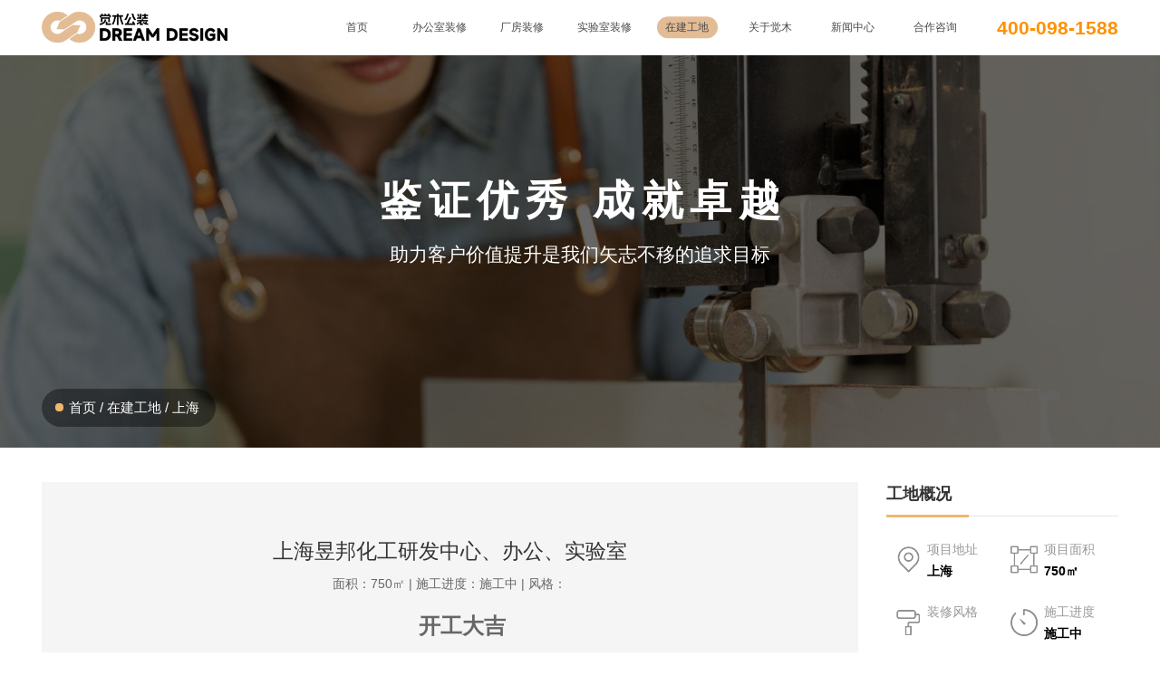

--- FILE ---
content_type: text/html; charset=UTF-8
request_url: http://www.dreamzhuang.com/index.php?c=show&id=118
body_size: 5390
content:
<!DOCTYPE html PUBLIC "-//W3C//DTD XHTML 1.0 Transitional//EN" "http://www.w3.org/TR/xhtml1/DTD/xhtml1-transitional.dtd">
<html xmlns="http://www.w3.org/1999/xhtml">
<head>
<meta http-equiv="Content-Type" content="text/html; charset=utf-8" />
<meta name="viewport" content="width=device-width, initial-scale=1, maximum-scale=1">
<title>上海昱邦化工研发中心、办公、实验室-上海-在建工地-上海觉木装饰设计工程有限公司</title>
<meta content="" name="keywords" />
<meta content="开工大吉施工过程" name="description" />
<link rel="stylesheet" type="text/css" href="/styles/css/public.css">
<link rel="stylesheet" type="text/css" href="/styles/css/style.css">
<link rel="stylesheet" href="/styles/css/swiper.min.css">
<link rel="stylesheet" href="/styles/css/jsmodern.min.css">
<script type="text/javascript">var is_mobile_cms = '';var web_dir = '/';</script>
<script src="http://www.dreamzhuang.com/api/language/zh-cn/lang.js" type="text/javascript"></script>
<script src="http://www.dreamzhuang.com/static/assets/global/plugins/jquery.min.js" type="text/javascript"></script>
<script src="http://www.dreamzhuang.com/static/assets/js/cms.js" type="text/javascript"></script>
<script src="/styles/js/swiper.min.js"></script>
<script src="/styles/js/jsmodern.min.js"></script>
<!--<script>(function() {var _53code = document.createElement("script");_53code.src = "https://tb.53kf.com/code/code/de6368c7198484e344e21544b5e831e56/1";var s = document.getElementsByTagName("script")[0]; s.parentNode.insertBefore(_53code, s);})();</script>-->
</head>

<body>
<header class="on">
    <div class="indtop">
        <div class="fl logo"><img src="/styles/img/logo-black.png"  alt="觉木公装2" /></div>
        <div class="pc_fr indtop_1" style="height:0.4rem;line-height:0.4rem;color: #ff9100;font-weight: bold;position:relative;">
            <a href="tel:400-098-1588" style="width:100%;line-height:100%;display:block;color:#ff9100;font-weight:bold;">400-098-1588</a>
            <!--<a class="search"></a><a href="tel:400-098-1588"><img src="/styles/img/258.png" width="100%" alt="觉木公装" /></a>-->
        </div>
        <div class="pc_search sj_dn">
            <i class="close"><img src="/styles/img/215.png" width="100%"  alt="觉木公装" /></i>
            <h3>搜索</h3>
            <div class="pc_search_1">
                <form class="search-form" action="/index.php" method="get">
                <input type="hidden" name="s" value="search">
				<input type="hidden" name="c" value="home">
				<input type="hidden" name="m" value="index">
                <input name="keyword" type="text" placeholder="请输入需要查找的关键词" value=''/><input name="" type="submit" value="搜索" />
                </form>
            </div>
            <div class="pc_search_2">
								<a href="http://www.dreamzhuang.com/index.php?s=search&c=home&m=index&keyword=办公室设计" title="办公室设计" target="_blank">办公室设计</a>
								<a href="http://www.dreamzhuang.com/index.php?s=search&c=home&m=index&keyword=实验室设计" title="实验室设计" target="_blank">实验室设计</a>
								<a href="http://www.dreamzhuang.com/index.php?s=search&c=home&m=index&keyword=总部大楼设计" title="总部大楼设计" target="_blank">总部大楼设计</a>
								<a href="http://www.dreamzhuang.com/index.php?s=search&c=home&m=index&keyword=厂房设计" title="厂房设计" target="_blank">厂房设计</a>
				            </div>
        </div>
        <div class="sj_search pc_dn">
            <div class="pc_search_1">
                <form class="search-form" action="/index.php" method="get">
                <input type="hidden" name="s" value="search">
				<input type="hidden" name="c" value="home">
				<input type="hidden" name="m" value="index">
                <input name="keyword" type="text" placeholder="请输入需要查找的关键词" value=''/><input name="" type="submit" value="" />
                </form>
            </div>
        </div>
        <div class="fr menu" style="margin-left: 0.4rem;">
            <a href="#" class="nav__trigger"><span class="nav__icon"></span></a>
            <nav class="nav">
                <div class="pc_fr nav__list">
                    <ul class="sj_dn">
                        <li class=""><a href="/"><span>首页</span></a></li>
                                                <li class=""><a href="http://www.dreamzhuang.com/html/bgszx.html" title="办公室装修"><span>办公室装修</span></a>
                            
                        </li>
                                                <li class=""><a href="http://www.dreamzhuang.com/html/cfzx.html" title="厂房装修"><span>厂房装修</span></a>
                            
                        </li>
                                                <li class=""><a href="http://www.dreamzhuang.com/html/syszx.html" title="实验室装修"><span>实验室装修</span></a>
                            
                        </li>
                                                                        <li class=" on"><a href="http://www.dreamzhuang.com/html/plant.html"title="在建工地"><span>在建工地</span></a>
                                                        <dl>
                                                                <dd><a href="http://www.dreamzhuang.com/html/shanghai.html" title="在建工地">上海</a></dd>
                                                                <dd><a href="http://www.dreamzhuang.com/html/jiangsu.html" title="在建工地">江苏</a></dd>
                                                                <dd><a href="http://www.dreamzhuang.com/html/zhejiang.html" title="在建工地">浙江</a></dd>
                                                                <dd><a href="http://www.dreamzhuang.com/html/anhui.html" title="在建工地">安徽</a></dd>
                                                                <dd><a href="http://www.dreamzhuang.com/html/jiangxi.html" title="在建工地">江西</a></dd>
                                                            </dl>
                                                    </li>
                                                <li class=""><a href="http://www.dreamzhuang.com/html/about.html"title="关于觉木"><span>关于觉木</span></a>
                                                        <dl>
                                                                <dd><a href="http://www.dreamzhuang.com/html/gyjm.html" title="关于觉木">关于觉木</a></dd>
                                                                <dd><a href="http://www.dreamzhuang.com/html/contact.html" title="关于觉木">联系我们</a></dd>
                                                            </dl>
                                                    </li>
                                                <li class=""><a href="http://www.dreamzhuang.com/html/news.html"title="新闻中心"><span>新闻中心</span></a>
                                                        <dl>
                                                                <dd><a href="http://www.dreamzhuang.com/html/gongsixinwen.html" title="新闻中心">公司新闻</a></dd>
                                                                <dd><a href="http://www.dreamzhuang.com/html/xingyedongtai.html" title="新闻中心">行业动态</a></dd>
                                                                <dd><a href="http://www.dreamzhuang.com/html/yanfazhongxin.html" title="新闻中心">研发中心</a></dd>
                                                            </dl>
                                                    </li>
                                                <li class=""><a href="http://www.dreamzhuang.com/html/recruit.html"title="合作咨询"><span>合作咨询</span></a>
                                                        <dl>
                                                                <dd><a href="http://www.dreamzhuang.com/html/supply.html" title="合作咨询">供应链合作</a></dd>
                                                                <dd><a href="http://www.dreamzhuang.com/html/partner.html" title="合作咨询">城市合伙人</a></dd>
                                                            </dl>
                                                    </li>
                                            </ul>
                    <ul class="pc_dn cd-accordion-menu animated">
                        <li class=""><a href="/">首页</a></li>
                                                <li class="">
                            
                            <a href="http://www.dreamzhuang.com/html/bgszx.html">办公室装修</a>
                            
                        </li>
                                                <li class="">
                            
                            <a href="http://www.dreamzhuang.com/html/cfzx.html">厂房装修</a>
                            
                        </li>
                                                <li class="">
                            
                            <a href="http://www.dreamzhuang.com/html/syszx.html">实验室装修</a>
                            
                        </li>
                                                                        <li class=" on">
                                                        <input type="checkbox" name ="group-4" id="group-4">
                            <label for="group-4">在建工地</label>
                            <ul>
                                                                <li><a href="http://www.dreamzhuang.com/html/shanghai.html" title="在建工地">上海</a></li>
                                                                <li><a href="http://www.dreamzhuang.com/html/jiangsu.html" title="在建工地">江苏</a></li>
                                                                <li><a href="http://www.dreamzhuang.com/html/zhejiang.html" title="在建工地">浙江</a></li>
                                                                <li><a href="http://www.dreamzhuang.com/html/anhui.html" title="在建工地">安徽</a></li>
                                                                <li><a href="http://www.dreamzhuang.com/html/jiangxi.html" title="在建工地">江西</a></li>
                                                            </ul>
                                                    </li>
                                                <li class="">
                                                        <input type="checkbox" name ="group-5" id="group-5">
                            <label for="group-5">关于觉木</label>
                            <ul>
                                                                <li><a href="http://www.dreamzhuang.com/html/gyjm.html" title="关于觉木">关于觉木</a></li>
                                                                <li><a href="http://www.dreamzhuang.com/html/contact.html" title="关于觉木">联系我们</a></li>
                                                            </ul>
                                                    </li>
                                                <li class="">
                                                        <input type="checkbox" name ="group-6" id="group-6">
                            <label for="group-6">新闻中心</label>
                            <ul>
                                                                <li><a href="http://www.dreamzhuang.com/html/gongsixinwen.html" title="新闻中心">公司新闻</a></li>
                                                                <li><a href="http://www.dreamzhuang.com/html/xingyedongtai.html" title="新闻中心">行业动态</a></li>
                                                                <li><a href="http://www.dreamzhuang.com/html/yanfazhongxin.html" title="新闻中心">研发中心</a></li>
                                                            </ul>
                                                    </li>
                                                <li class="">
                                                        <input type="checkbox" name ="group-7" id="group-7">
                            <label for="group-7">合作咨询</label>
                            <ul>
                                                                <li><a href="http://www.dreamzhuang.com/html/supply.html" title="合作咨询">供应链合作</a></li>
                                                                <li><a href="http://www.dreamzhuang.com/html/partner.html" title="合作咨询">城市合伙人</a></li>
                                                            </ul>
                                                    </li>
                                            </ul>
                </div>
            </nav>
        </div>
    </div>
</header><div class="neiye_banner" style="background-image:url(/styles/img/zjgd-banner.jpg);">
    <div class="neiye_banner_1">
        <h2>鉴证优秀 成就卓越</h2>
        <p>助力客户价值提升是我们矢志不移的追求目标</p>
    </div>
    <div class="bread"><a href="/">首页</a> / <a href="http://www.dreamzhuang.com/html/plant.html">在建工地</a> / <a href="http://www.dreamzhuang.com/html/shanghai.html">上海</a></div>
</div>
<div class="w ww cf_detail">
    <div class="pc_fl cf_detail_lf">
        <h3>上海昱邦化工研发中心、办公、实验室</h3>
        <div class="cf_detail_lf_1">面积：750㎡ | 施工进度：施工中 | 风格：</div>
        <div class="cf_detail_lf_c">
            <p style="text-align: center;"><span style="font-size:24px;"><strong>开工大吉</strong></span></p><p style="text-align: center;"><img src="http://www.dreamzhuang.com/uploadfile/ueditor/image/202206/1656572797a0c20e.jpg" title="1" alt="1" width="1400" height="787" border="0" vspace="0"/></p><p style="text-align: center;"><span style="font-size:24px;"><strong><span style="font-size:24px;"><strong>施工过程</strong></span></strong></span></p><p style="text-align: center;"><span style="font-size:24px;"><strong><span style="font-size:24px;"></span></strong></span></p><p style="text-align: center;"><img src="http://www.dreamzhuang.com/uploadfile/ueditor/image/202206/1656572571551193.jpg" title="2"/></p><p style="text-align: center;"><img src="http://www.dreamzhuang.com/uploadfile/ueditor/image/202206/16565725710a0aa4.jpg" title="3"/></p><p style="text-align: center;"><img src="http://www.dreamzhuang.com/uploadfile/ueditor/image/202206/1656572571b1e1e2.jpg" title="8bb98aa083ffb146"/></p><p style="text-align: center;"><img src="http://www.dreamzhuang.com/uploadfile/ueditor/image/202206/16565726110b6e81.jpg" title="5"/></p><p style="text-align: center;"><img src="http://www.dreamzhuang.com/uploadfile/ueditor/image/202206/1656572611b5ab5d.jpg" title="6"/></p><p style="text-align: center;"><img src="http://www.dreamzhuang.com/uploadfile/ueditor/image/202206/1656572612f1df3b.jpg" title="7"/></p><p style="text-align: center;"><span style="font-size:24px;"><strong><span style="font-size:24px;"><strong><br/></strong></span></strong></span><br/></p>        </div>
        <div class="det_pages">
            <a href="http://www.dreamzhuang.com/html/show115.html">上一篇：畅索软件科技（上海）有限公司</a><a href="http://www.dreamzhuang.com/html/show121.html">下一篇：上海擅景投资独栋办公楼</a>        </div>
    </div>
    <div class="pc_fr cf_detail_rt">
        <div>
            <h3>工地概况</h3>
            <div class="gdkg">
                <ul>
                    <li>
                        <i><img src="/styles/img/248.png" /></i>
                        <p>项目地址</p>
                        <h4>上海</h4>
                    </li>
                    <li>
                        <i><img src="/styles/img/249.png" /></i>
                        <p>项目面积</p>
                        <h4>750㎡</h4>
                  </li>
                    <li>
                        <i><img src="/styles/img/250.png" /></i>
                        <p>装修风格</p>
                        <h4></h4>
                  </li>
                    <li>
                        <i><img src="/styles/img/251.png" /></i>
                        <p>施工进度</p>
                        <h4>施工中</h4>
                  </li>
                </ul>
            </div>
            <div class="cf_detail_rt_sjs">
                <h4><img src="/styles/img/119.png" /><span>预约参观工地</span><img src="/styles/img/119.png" /></h4>
                               <form action="" class="form-horizontal" method="post" name="myform" id="myform">
                <input name="is_form" type="hidden" value="1">
<input name="is_admin" type="hidden" value="0">
<input name="is_tips" type="hidden" value="">
<input name="csrf_test_name" type="hidden" value="bc8a2a6ac501cb204987f3a036e7ddd7">
                <div class="baojia_c">
                    <div class="items"><input name="data[title]" id="dr_title" type="text" placeholder="请输入您的姓名" /></div>
                    <div class="items"><input name="data[dianhua]" id="dr_dianhua" type="text" placeholder="请输入您的电话" /></div>
                    <div class="items"><input name="data[mianji]" id="dr_mianji" type="text" placeholder="请输入您的面积" /><span>m²</span></div>
                    <div class="baojia_1"><input type="button" onclick="dr_ajax_submit('/index.php?s=form&c=zxyy&m=post', 'myform', '2000', '/')" value="立即提交" /></div>
                </div>
                </form>
            </div>
        </div>
        <div class="cf_detail_rt_xh">
            <h3>猜你喜欢</h3>
            <ul>
                                <li><a href="http://www.dreamzhuang.com/html/show20.html"><img src="http://www.dreamzhuang.com/uploadfile/thumb/e56b06c51e1049195d7b26d043c478a0/576x372_auto.jpg" /><p>上海陶术生物科技有限公司</p></a></li>
                                <li><a href="http://www.dreamzhuang.com/html/show111.html"><img src="http://www.dreamzhuang.com/uploadfile/thumb/cf9a242b70f45317ffd281241fa66502/576x372_auto.jpg" /><p>上海栩栩服饰有限公司</p></a></li>
                                <li><a href="http://www.dreamzhuang.com/html/show118.html"><img src="http://www.dreamzhuang.com/uploadfile/thumb/8d3369c4c086f236fabf61d614a32818/576x372_auto.jpg" /><p>上海昱邦化工研发中心、办公、实验室</p></a></li>
                                <li><a href="http://www.dreamzhuang.com/html/show104.html"><img src="http://www.dreamzhuang.com/uploadfile/thumb/980ecd059122ce2e50136bda65c25e07/576x372_auto.jpg" /><p>上海陶术生物科技有限公司</p></a></li>
                                <div class="clear"></div>
            </ul>
        </div>
    </div>
    <div class="clear"></div>
</div>
<div class="w ww tuijian">
    <h2>相关推荐</h2>
    <div class="tuijian_c">
        <dl>
                        <dd>
                <div class="indcase_img"><a href="http://www.dreamzhuang.com/html/show147.html">
                    <div><img src="http://www.dreamzhuang.com/uploadfile/thumb/8edd72158ccd2a879f79cb2538568fdc/576x372_auto.jpg" /></div>
                                        <span class="qjt2">制造业厂房</span>
                                        <i><img src="/styles/img/21.png" /></i>
                    <div class="indcase_img_1"><img src="/styles/img/20.png" /></div>
                </a></div>
                <div class="indcase_txt">
                    <h3><a href="http://www.dreamzhuang.com/html/show147.html">联景办公楼厂房</a></h3>
                    <p>风格:制造业厂房 │ 面积:1000㎡以上 │ 造价:100-200万</p>
                </div>
            </dd>
                        <dd>
                <div class="indcase_img"><a href="http://www.dreamzhuang.com/html/show145.html">
                    <div><img src="http://www.dreamzhuang.com/uploadfile/thumb/9cb67ffb59554ab1dabb65bcb370ddd9/576x372_auto.jpg" /></div>
                                        <span class="qjt2">制造业厂房</span>
                                        <i><img src="/styles/img/21.png" /></i>
                    <div class="indcase_img_1"><img src="/styles/img/20.png" /></div>
                </a></div>
                <div class="indcase_txt">
                    <h3><a href="http://www.dreamzhuang.com/html/show145.html">lanxun科技公司办公厂房</a></h3>
                    <p>风格:制造业厂房 │ 面积:1000㎡以上 │ 造价: 200万以上</p>
                </div>
            </dd>
                        <dd>
                <div class="indcase_img"><a href="http://www.dreamzhuang.com/html/show102.html">
                    <div><img src="http://www.dreamzhuang.com/uploadfile/thumb/bad5f33780c42f2588878a9d07405083/576x372_auto.jpg" /></div>
                                        <span class="qjt4">生物医药</span>
                                        <i><img src="/styles/img/21.png" /></i>
                    <div class="indcase_img_1"><img src="/styles/img/20.png" /></div>
                </a></div>
                <div class="indcase_txt">
                    <h3><a href="http://www.dreamzhuang.com/html/show102.html">医疗科技公司办公楼装修</a></h3>
                    <p>风格:生物医药 │ 面积:1000㎡以上 │ 造价:50-100万</p>
                </div>
            </dd>
                    </dl>
    </div>
</div>

<div class="footer">
    <div class="w ww">
        <div class="pc_fr fot_ewm">
            <div class="items">
                <div><img src="http://www.dreamzhuang.com/uploadfile/202304/9a09a14851e3291.jpg"  alt="扫码加微信" /></div>
                <p>扫码加微信</p>
            </div>
            <div class="items">
                <div><img src="http://www.dreamzhuang.com/uploadfile/202206/dc099d0a73425cb.jpg" alt="觉木公众号" /></div>
                <p>觉木公众号</p>
            </div>
        </div>
        <div class="pc_fl fot_1">
            <h3>全国统一热线</h3>
            <h2>400-098-1588</h2>
            <h4>全国公司地址</h4>
            <p>上海总部：上海市闵行区黎安路1298号2栋2F-3F<br />苏州分公司：苏州市吴中区苏虹中路225号11F1102-1103室<br />杭州分公司：杭州市上城区凤凰山脚路167-1号8幢109 室<br />南京分公司：南京市建邺区广聚路33号22楼2206室</p>
        </div>
        <div class="pc_fl fot_nav_rt">
            <ul>
                                <li class="u_con">
  
                    <h3 class="xg_bt">办公室装修</h3>
     
                </li>
                                <li class="u_con">
  
                    <h3 class="xg_bt">厂房装修</h3>
     
                </li>
                                <li class="u_con">
  
                    <h3 class="xg_bt">实验室装修</h3>
     
                </li>
                                                <li class="u_con">
                                        <h3 class="xg_bt">在建工地</h3>
                    <div class="fot_nav_rt_1 u_con_list">
                        <dl>
                                                        <dd><a href="http://www.dreamzhuang.com/html/shanghai.html" title="上海" target="_blank">上海</a></dd>
                                                        <dd><a href="http://www.dreamzhuang.com/html/jiangsu.html" title="江苏" target="_blank">江苏</a></dd>
                                                        <dd><a href="http://www.dreamzhuang.com/html/zhejiang.html" title="浙江" target="_blank">浙江</a></dd>
                                                        <dd><a href="http://www.dreamzhuang.com/html/anhui.html" title="安徽" target="_blank">安徽</a></dd>
                                                        <dd><a href="http://www.dreamzhuang.com/html/jiangxi.html" title="江西" target="_blank">江西</a></dd>
                                                    </dl>
                    </div>
                                    </li>
                                <li class="u_con">
                                        <h3 class="xg_bt">关于觉木</h3>
                    <div class="fot_nav_rt_1 u_con_list">
                        <dl>
                                                        <dd><a href="http://www.dreamzhuang.com/html/gyjm.html" title="关于觉木" target="_blank">关于觉木</a></dd>
                                                        <dd><a href="http://www.dreamzhuang.com/html/contact.html" title="联系我们" target="_blank">联系我们</a></dd>
                                                    </dl>
                    </div>
                                    </li>
                                <li class="u_con">
                                        <h3 class="xg_bt">新闻中心</h3>
                    <div class="fot_nav_rt_1 u_con_list">
                        <dl>
                                                        <dd><a href="http://www.dreamzhuang.com/html/gongsixinwen.html" title="公司新闻" target="_blank">公司新闻</a></dd>
                                                        <dd><a href="http://www.dreamzhuang.com/html/xingyedongtai.html" title="行业动态" target="_blank">行业动态</a></dd>
                                                        <dd><a href="http://www.dreamzhuang.com/html/yanfazhongxin.html" title="研发中心" target="_blank">研发中心</a></dd>
                                                    </dl>
                    </div>
                                    </li>
                                <li class="u_con">
                                        <h3 class="xg_bt">合作咨询</h3>
                    <div class="fot_nav_rt_1 u_con_list">
                        <dl>
                                                        <dd><a href="http://www.dreamzhuang.com/html/supply.html" title="供应链合作" target="_blank">供应链合作</a></dd>
                                                        <dd><a href="http://www.dreamzhuang.com/html/partner.html" title="城市合伙人" target="_blank">城市合伙人</a></dd>
                                                    </dl>
                    </div>
                                    </li>
                            </ul>
        </div>
        <div class="clear"></div>
    </div>
    <div class="bottom"><span>版权所有·上海觉木装饰设计工程有限公司</span> <a href="https://beian.miit.gov.cn/" target="_blank" rel="nofollow">沪ICP备19025412号</a></div>
</div>
<!--<div class="fot_cont">-->
<!--    <div class="fot_cont_c">-->
<!--        <div class="items"><a href="https://rytk20.kuaishang.cn/bs/im.htm?cas=123336___516530&fi=127456"><img src="/styles/img/222.png" alt="一键报价" />一键报价</a></div>-->
<!--        <div class="items"><a href="https://rytk20.kuaishang.cn/bs/im.htm?cas=123336___516530&fi=127456"><img src="/styles/img/223.png" alt="在线客服" />在线客服</a></div>-->
<!--        <div class="items"><a href="tel:400-098-1588"><img src="/styles/img/224.png" alt="电话咨询" />电话咨询</a></div>-->
<!--    </div>-->
<!--</div>-->
<!--<div class="pc_kefu">-->
<!--    <div class="kefu">-->
<!--        <div class="kefu_1"><img src="/styles/img/225.png" width="100%" alt="免费获取报价" /></div>-->
<!--        <h3>免费获取<br />装修报价</h3>-->
<!--        <form>-->
<!--            <div class="fl form_lf">-->
<!--                <div class="items"><input name="" type="text" placeholder="您的姓名*" /></div>-->
<!--                <div class="items"><input name="" type="text" placeholder="您的电话*" /></div>-->
<!--                <div class="items"><input name="" type="text" placeholder="装修预算*" /></div>-->
<!--                <div class="items"><input name="" type="text" placeholder="公司名称*" /></div>-->
<!--                <div class="items"><input name="" type="text" placeholder="公司地址*" /></div>-->
<!--                <div class="items"><input name="" type="text" placeholder="公司面积*" /><span>㎡</span></div>-->
<!--            </div>-->
<!--            <div class="fr form_rt"><button>装修<br />预算</button></div>-->
<!--        </form> -->
<!--        <div class="fl kefu_tel">-->
<!--            <img src="/styles/img/228.png" alt="全国服务电话" />-->
<!--            <p>全国服务热线<b>400-098-1588</b></p>-->
<!--        </div>-->
<!--        <div class="fot_close"><img src="/styles/img/226.png" alt="觉木公装" /></div>-->
<!--    </div>-->
<!--</div>-->

<script src="/styles/js/main.js"></script>
// <script>
// $(".fot_close").click(function(){
//   $(".pc_kefu").hide();
//  })
// </script>
// <script>
// if (/Android|webOS|iPhone|iPad|iPod|BlackBerry|IEMobile|Opera Mini/i.test(navigator.userAgent)) {
// var _hmt = _hmt || [];
// (function() {
//   var hm = document.createElement("script");
//   hm.src = "https://hm.baidu.com/hm.js?4599dc3dbeb23043926f95500e055ff9";
//   var s = document.getElementsByTagName("script")[0]; 
//   s.parentNode.insertBefore(hm, s);
// })();
// } else {
// var _hmt = _hmt || [];
// (function() {
//   var hm = document.createElement("script");
//   hm.src = "https://hm.baidu.com/hm.js?3494312c4ee69084316a3e2ee1be9fa1";
//   var s = document.getElementsByTagName("script")[0]; 
//   s.parentNode.insertBefore(hm, s);
// })();
// }

// if (/Android|webOS|iPhone|iPad|iPod|BlackBerry|IEMobile|Opera Mini/i.test(navigator.userAgent)) {
//     document.getElementsByClassName('banner_video')[0].style.display = 'none';
// } else {

// }
// </script>
</body>
</html>